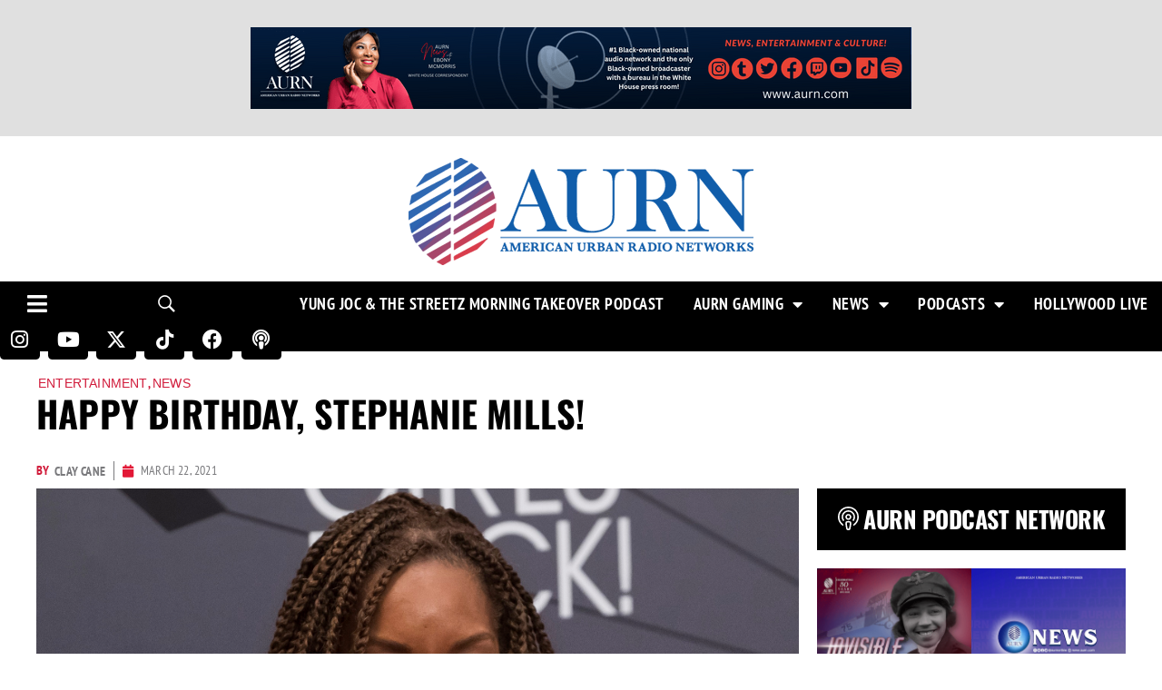

--- FILE ---
content_type: text/html; charset=utf-8
request_url: https://www.google.com/recaptcha/api2/aframe
body_size: 265
content:
<!DOCTYPE HTML><html><head><meta http-equiv="content-type" content="text/html; charset=UTF-8"></head><body><script nonce="oIDYnNFopMWeISMWbet-rg">/** Anti-fraud and anti-abuse applications only. See google.com/recaptcha */ try{var clients={'sodar':'https://pagead2.googlesyndication.com/pagead/sodar?'};window.addEventListener("message",function(a){try{if(a.source===window.parent){var b=JSON.parse(a.data);var c=clients[b['id']];if(c){var d=document.createElement('img');d.src=c+b['params']+'&rc='+(localStorage.getItem("rc::a")?sessionStorage.getItem("rc::b"):"");window.document.body.appendChild(d);sessionStorage.setItem("rc::e",parseInt(sessionStorage.getItem("rc::e")||0)+1);localStorage.setItem("rc::h",'1769057654840');}}}catch(b){}});window.parent.postMessage("_grecaptcha_ready", "*");}catch(b){}</script></body></html>